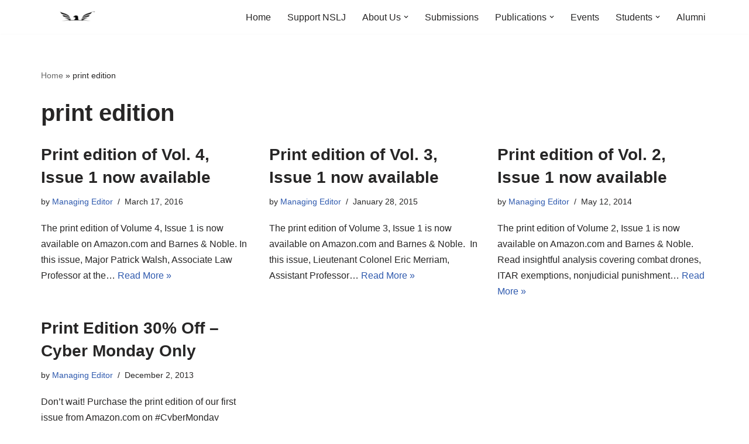

--- FILE ---
content_type: text/html; charset=UTF-8
request_url: https://www.nslj.org/tag/print-edition/
body_size: 12993
content:
<!DOCTYPE html>
<html lang="en-US">

<head>
	
	<meta charset="UTF-8">
	<meta name="viewport" content="width=device-width, initial-scale=1, minimum-scale=1">
	<link rel="profile" href="http://gmpg.org/xfn/11">
		<meta name='robots' content='index, follow, max-image-preview:large, max-snippet:-1, max-video-preview:-1' />

	<!-- This site is optimized with the Yoast SEO plugin v26.8 - https://yoast.com/product/yoast-seo-wordpress/ -->
	<title>print edition Archives - National Security Law Journal</title>
	<link rel="canonical" href="https://www.nslj.org/tag/print-edition/" />
	<link rel="next" href="https://www.nslj.org/tag/print-edition/page/2/" />
	<meta property="og:locale" content="en_US" />
	<meta property="og:type" content="article" />
	<meta property="og:title" content="print edition Archives - National Security Law Journal" />
	<meta property="og:url" content="https://www.nslj.org/tag/print-edition/" />
	<meta property="og:site_name" content="National Security Law Journal" />
	<meta name="twitter:card" content="summary_large_image" />
	<script data-jetpack-boost="ignore" type="application/ld+json" class="yoast-schema-graph">{"@context":"https://schema.org","@graph":[{"@type":"CollectionPage","@id":"https://www.nslj.org/tag/print-edition/","url":"https://www.nslj.org/tag/print-edition/","name":"print edition Archives - National Security Law Journal","isPartOf":{"@id":"https://www.nslj.org/#website"},"breadcrumb":{"@id":"https://www.nslj.org/tag/print-edition/#breadcrumb"},"inLanguage":"en-US"},{"@type":"BreadcrumbList","@id":"https://www.nslj.org/tag/print-edition/#breadcrumb","itemListElement":[{"@type":"ListItem","position":1,"name":"Home","item":"https://www.nslj.org/"},{"@type":"ListItem","position":2,"name":"print edition"}]},{"@type":"WebSite","@id":"https://www.nslj.org/#website","url":"https://www.nslj.org/","name":"National Security Law Journal","description":"Insightful scholarship advancing the field of national security law","publisher":{"@id":"https://www.nslj.org/#organization"},"potentialAction":[{"@type":"SearchAction","target":{"@type":"EntryPoint","urlTemplate":"https://www.nslj.org/?s={search_term_string}"},"query-input":{"@type":"PropertyValueSpecification","valueRequired":true,"valueName":"search_term_string"}}],"inLanguage":"en-US"},{"@type":"Organization","@id":"https://www.nslj.org/#organization","name":"National Security Law Journal","url":"https://www.nslj.org/","logo":{"@type":"ImageObject","inLanguage":"en-US","@id":"https://www.nslj.org/#/schema/logo/image/","url":"https://i0.wp.com/www.nslj.org/wp-content/uploads/cropped-cropped-NSLJ_Logo_Positive_with_TM-Quarter-sized.png?fit=498%2C92&ssl=1","contentUrl":"https://i0.wp.com/www.nslj.org/wp-content/uploads/cropped-cropped-NSLJ_Logo_Positive_with_TM-Quarter-sized.png?fit=498%2C92&ssl=1","width":498,"height":92,"caption":"National Security Law Journal "},"image":{"@id":"https://www.nslj.org/#/schema/logo/image/"}}]}</script>
	<!-- / Yoast SEO plugin. -->


<link rel='dns-prefetch' href='//www.nslj.org' />
<link rel='dns-prefetch' href='//stats.wp.com' />
<link rel='preconnect' href='//i0.wp.com' />
<link rel='preconnect' href='//c0.wp.com' />
<link rel="alternate" type="application/rss+xml" title="National Security Law Journal  &raquo; Feed" href="https://www.nslj.org/feed/" />
<link rel="alternate" type="application/rss+xml" title="National Security Law Journal  &raquo; Comments Feed" href="https://www.nslj.org/comments/feed/" />

<link rel="alternate" type="application/rss+xml" title="National Security Law Journal  &raquo; print edition Tag Feed" href="https://www.nslj.org/tag/print-edition/feed/" />
		<!-- This site uses the Google Analytics by MonsterInsights plugin v9.10.1 - Using Analytics tracking - https://www.monsterinsights.com/ -->
		<!-- Note: MonsterInsights is not currently configured on this site. The site owner needs to authenticate with Google Analytics in the MonsterInsights settings panel. -->
					<!-- No tracking code set -->
				<!-- / Google Analytics by MonsterInsights -->
		<link rel='stylesheet' id='all-css-2b1039ea87e9c7fbaf79a8722a6b43d0' href='https://www.nslj.org/wp-content/boost-cache/static/02938dbb0f.min.css' type='text/css' media='all' />
<style id='neve-style-inline-css'>
.nv-meta-list li.meta:not(:last-child):after { content:"/" }.nv-meta-list .no-mobile{
			display:none;
		}.nv-meta-list li.last::after{
			content: ""!important;
		}@media (min-width: 769px) {
			.nv-meta-list .no-mobile {
				display: inline-block;
			}
			.nv-meta-list li.last:not(:last-child)::after {
		 		content: "/" !important;
			}
		}
 :root{ --container: 748px;--postwidth:100%; --primarybtnbg: var(--nv-primary-accent); --primarybtnhoverbg: var(--nv-primary-accent); --primarybtncolor: #fff; --secondarybtncolor: var(--nv-primary-accent); --primarybtnhovercolor: #fff; --secondarybtnhovercolor: var(--nv-primary-accent);--primarybtnborderradius:3px;--secondarybtnborderradius:3px;--secondarybtnborderwidth:3px;--btnpadding:13px 15px;--primarybtnpadding:13px 15px;--secondarybtnpadding:calc(13px - 3px) calc(15px - 3px); --bodyfontfamily: Arial,Helvetica,sans-serif; --bodyfontsize: 15px; --bodylineheight: 1.6; --bodyletterspacing: 0px; --bodyfontweight: 400; --h1fontsize: 36px; --h1fontweight: 700; --h1lineheight: 1.2; --h1letterspacing: 0px; --h1texttransform: none; --h2fontsize: 28px; --h2fontweight: 700; --h2lineheight: 1.3; --h2letterspacing: 0px; --h2texttransform: none; --h3fontsize: 24px; --h3fontweight: 700; --h3lineheight: 1.4; --h3letterspacing: 0px; --h3texttransform: none; --h4fontsize: 20px; --h4fontweight: 700; --h4lineheight: 1.6; --h4letterspacing: 0px; --h4texttransform: none; --h5fontsize: 16px; --h5fontweight: 700; --h5lineheight: 1.6; --h5letterspacing: 0px; --h5texttransform: none; --h6fontsize: 14px; --h6fontweight: 700; --h6lineheight: 1.6; --h6letterspacing: 0px; --h6texttransform: none;--formfieldborderwidth:2px;--formfieldborderradius:3px; --formfieldbgcolor: var(--nv-site-bg); --formfieldbordercolor: #dddddd; --formfieldcolor: var(--nv-text-color);--formfieldpadding:10px 12px; } .has-neve-button-color-color{ color: var(--nv-primary-accent)!important; } .has-neve-button-color-background-color{ background-color: var(--nv-primary-accent)!important; } .single-post-container .alignfull > [class*="__inner-container"], .single-post-container .alignwide > [class*="__inner-container"]{ max-width:718px } .nv-meta-list{ --avatarsize: 20px; } .single .nv-meta-list{ --avatarsize: 20px; } .nv-is-boxed.nv-comments-wrap{ --padding:20px; } .nv-is-boxed.comment-respond{ --padding:20px; } .single:not(.single-product), .page{ --c-vspace:0 0 0 0;; } .global-styled{ --bgcolor: var(--nv-site-bg); } .header-top{ --rowbcolor: var(--nv-light-bg); --color: var(--nv-text-color); --bgcolor: var(--nv-site-bg); } .header-main{ --rowbcolor: var(--nv-light-bg); --color: var(--nv-text-color); --bgcolor: var(--nv-site-bg); } .header-bottom{ --rowbcolor: var(--nv-light-bg); --color: var(--nv-text-color); --bgcolor: var(--nv-site-bg); } .header-menu-sidebar-bg{ --justify: flex-start; --textalign: left;--flexg: 1;--wrapdropdownwidth: auto; --color: var(--nv-text-color); --bgcolor: var(--nv-site-bg); } .header-menu-sidebar{ width: 360px; } .builder-item--logo{ --maxwidth: 120px; --fs: 24px;--padding:10px 0;--margin:0; --textalign: left;--justify: flex-start; } .builder-item--nav-icon,.header-menu-sidebar .close-sidebar-panel .navbar-toggle{ --borderradius:0; } .builder-item--nav-icon{ --label-margin:0 5px 0 0;;--padding:10px 15px;--margin:0; } .builder-item--primary-menu{ --hovercolor: var(--nv-secondary-accent); --hovertextcolor: var(--nv-text-color); --activecolor: var(--nv-primary-accent); --spacing: 20px; --height: 25px;--padding:0;--margin:0; --fontsize: 1em; --lineheight: 1.6; --letterspacing: 0px; --fontweight: 500; --texttransform: none; --iconsize: 1em; } .hfg-is-group.has-primary-menu .inherit-ff{ --inheritedfw: 500; } .footer-top-inner .row{ grid-template-columns:1fr 1fr 1fr; --valign: flex-start; } .footer-top{ --rowbcolor: var(--nv-light-bg); --color: var(--nv-text-color); --bgcolor: var(--nv-site-bg); } .footer-main-inner .row{ grid-template-columns:1fr 1fr 1fr; --valign: flex-start; } .footer-main{ --rowbcolor: var(--nv-light-bg); --color: var(--nv-text-color); --bgcolor: var(--nv-site-bg); } .footer-bottom-inner .row{ grid-template-columns:1fr 1fr 1fr; --valign: flex-start; } .footer-bottom{ --rowbcolor: var(--nv-light-bg); --color: var(--nv-text-dark-bg); --bgcolor: var(--nv-dark-bg); } @media(min-width: 576px){ :root{ --container: 992px;--postwidth:50%;--btnpadding:13px 15px;--primarybtnpadding:13px 15px;--secondarybtnpadding:calc(13px - 3px) calc(15px - 3px); --bodyfontsize: 16px; --bodylineheight: 1.6; --bodyletterspacing: 0px; --h1fontsize: 38px; --h1lineheight: 1.2; --h1letterspacing: 0px; --h2fontsize: 30px; --h2lineheight: 1.2; --h2letterspacing: 0px; --h3fontsize: 26px; --h3lineheight: 1.4; --h3letterspacing: 0px; --h4fontsize: 22px; --h4lineheight: 1.5; --h4letterspacing: 0px; --h5fontsize: 18px; --h5lineheight: 1.6; --h5letterspacing: 0px; --h6fontsize: 14px; --h6lineheight: 1.6; --h6letterspacing: 0px; } .single-post-container .alignfull > [class*="__inner-container"], .single-post-container .alignwide > [class*="__inner-container"]{ max-width:962px } .nv-meta-list{ --avatarsize: 20px; } .single .nv-meta-list{ --avatarsize: 20px; } .nv-is-boxed.nv-comments-wrap{ --padding:30px; } .nv-is-boxed.comment-respond{ --padding:30px; } .single:not(.single-product), .page{ --c-vspace:0 0 0 0;; } .header-menu-sidebar-bg{ --justify: flex-start; --textalign: left;--flexg: 1;--wrapdropdownwidth: auto; } .header-menu-sidebar{ width: 360px; } .builder-item--logo{ --maxwidth: 120px; --fs: 24px;--padding:10px 0;--margin:0; --textalign: left;--justify: flex-start; } .builder-item--nav-icon{ --label-margin:0 5px 0 0;;--padding:10px 15px;--margin:0; } .builder-item--primary-menu{ --spacing: 20px; --height: 25px;--padding:0;--margin:0; --fontsize: 1em; --lineheight: 1.6; --letterspacing: 0px; --iconsize: 1em; } }@media(min-width: 960px){ :root{ --container: 1170px;--postwidth:33.333333333333%;--btnpadding:13px 15px;--primarybtnpadding:13px 15px;--secondarybtnpadding:calc(13px - 3px) calc(15px - 3px); --bodyfontsize: 16px; --bodylineheight: 1.7; --bodyletterspacing: 0px; --h1fontsize: 40px; --h1lineheight: 1.1; --h1letterspacing: 0px; --h2fontsize: 32px; --h2lineheight: 1.2; --h2letterspacing: 0px; --h3fontsize: 28px; --h3lineheight: 1.4; --h3letterspacing: 0px; --h4fontsize: 24px; --h4lineheight: 1.5; --h4letterspacing: 0px; --h5fontsize: 20px; --h5lineheight: 1.6; --h5letterspacing: 0px; --h6fontsize: 16px; --h6lineheight: 1.6; --h6letterspacing: 0px; } body:not(.single):not(.archive):not(.blog):not(.search):not(.error404) .neve-main > .container .col, body.post-type-archive-course .neve-main > .container .col, body.post-type-archive-llms_membership .neve-main > .container .col{ max-width: 100%; } body:not(.single):not(.archive):not(.blog):not(.search):not(.error404) .nv-sidebar-wrap, body.post-type-archive-course .nv-sidebar-wrap, body.post-type-archive-llms_membership .nv-sidebar-wrap{ max-width: 0%; } .neve-main > .archive-container .nv-index-posts.col{ max-width: 100%; } .neve-main > .archive-container .nv-sidebar-wrap{ max-width: 0%; } .neve-main > .single-post-container .nv-single-post-wrap.col{ max-width: 70%; } .single-post-container .alignfull > [class*="__inner-container"], .single-post-container .alignwide > [class*="__inner-container"]{ max-width:789px } .container-fluid.single-post-container .alignfull > [class*="__inner-container"], .container-fluid.single-post-container .alignwide > [class*="__inner-container"]{ max-width:calc(70% + 15px) } .neve-main > .single-post-container .nv-sidebar-wrap{ max-width: 30%; } .nv-meta-list{ --avatarsize: 20px; } .single .nv-meta-list{ --avatarsize: 20px; } .nv-is-boxed.nv-comments-wrap{ --padding:40px; } .nv-is-boxed.comment-respond{ --padding:40px; } .single:not(.single-product), .page{ --c-vspace:0 0 0 0;; } .header-menu-sidebar-bg{ --justify: flex-start; --textalign: left;--flexg: 1;--wrapdropdownwidth: auto; } .header-menu-sidebar{ width: 360px; } .builder-item--logo{ --maxwidth: 120px; --fs: 24px;--padding:10px 0;--margin:0; --textalign: left;--justify: flex-start; } .builder-item--nav-icon{ --label-margin:0 5px 0 0;;--padding:10px 15px;--margin:0; } .builder-item--primary-menu{ --spacing: 20px; --height: 25px;--padding:0;--margin:0; --fontsize: 1em; --lineheight: 1.6; --letterspacing: 0px; --iconsize: 1em; } }.nv-content-wrap .elementor a:not(.button):not(.wp-block-file__button){ text-decoration: none; }:root{--nv-primary-accent:#2f5aae;--nv-secondary-accent:#2f5aae;--nv-site-bg:#ffffff;--nv-light-bg:#f4f5f7;--nv-dark-bg:#121212;--nv-text-color:#272626;--nv-text-dark-bg:#ffffff;--nv-c-1:#9463ae;--nv-c-2:#be574b;--nv-fallback-ff:Arial, Helvetica, sans-serif;}
:root{--e-global-color-nvprimaryaccent:#2f5aae;--e-global-color-nvsecondaryaccent:#2f5aae;--e-global-color-nvsitebg:#ffffff;--e-global-color-nvlightbg:#f4f5f7;--e-global-color-nvdarkbg:#121212;--e-global-color-nvtextcolor:#272626;--e-global-color-nvtextdarkbg:#ffffff;--e-global-color-nvc1:#9463ae;--e-global-color-nvc2:#be574b;}
/*# sourceURL=neve-style-inline-css */
</style>
<style id='wp-img-auto-sizes-contain-inline-css'>
img:is([sizes=auto i],[sizes^="auto," i]){contain-intrinsic-size:3000px 1500px}
/*# sourceURL=wp-img-auto-sizes-contain-inline-css */
</style>
<style id='wp-emoji-styles-inline-css'>

	img.wp-smiley, img.emoji {
		display: inline !important;
		border: none !important;
		box-shadow: none !important;
		height: 1em !important;
		width: 1em !important;
		margin: 0 0.07em !important;
		vertical-align: -0.1em !important;
		background: none !important;
		padding: 0 !important;
	}
/*# sourceURL=wp-emoji-styles-inline-css */
</style>
<style id='classic-theme-styles-inline-css'>
/*! This file is auto-generated */
.wp-block-button__link{color:#fff;background-color:#32373c;border-radius:9999px;box-shadow:none;text-decoration:none;padding:calc(.667em + 2px) calc(1.333em + 2px);font-size:1.125em}.wp-block-file__button{background:#32373c;color:#fff;text-decoration:none}
/*# sourceURL=/wp-includes/css/classic-themes.min.css */
</style>
<style id='pdfemb-pdf-embedder-viewer-style-inline-css'>
.wp-block-pdfemb-pdf-embedder-viewer{max-width:none}

/*# sourceURL=https://www.nslj.org/wp-content/plugins/pdf-embedder/block/build/style-index.css */
</style>
<style id='jetpack-sharing-buttons-style-inline-css'>
.jetpack-sharing-buttons__services-list{display:flex;flex-direction:row;flex-wrap:wrap;gap:0;list-style-type:none;margin:5px;padding:0}.jetpack-sharing-buttons__services-list.has-small-icon-size{font-size:12px}.jetpack-sharing-buttons__services-list.has-normal-icon-size{font-size:16px}.jetpack-sharing-buttons__services-list.has-large-icon-size{font-size:24px}.jetpack-sharing-buttons__services-list.has-huge-icon-size{font-size:36px}@media print{.jetpack-sharing-buttons__services-list{display:none!important}}.editor-styles-wrapper .wp-block-jetpack-sharing-buttons{gap:0;padding-inline-start:0}ul.jetpack-sharing-buttons__services-list.has-background{padding:1.25em 2.375em}
/*# sourceURL=https://www.nslj.org/wp-content/plugins/jetpack/_inc/blocks/sharing-buttons/view.css */
</style>
<style id='global-styles-inline-css'>
:root{--wp--preset--aspect-ratio--square: 1;--wp--preset--aspect-ratio--4-3: 4/3;--wp--preset--aspect-ratio--3-4: 3/4;--wp--preset--aspect-ratio--3-2: 3/2;--wp--preset--aspect-ratio--2-3: 2/3;--wp--preset--aspect-ratio--16-9: 16/9;--wp--preset--aspect-ratio--9-16: 9/16;--wp--preset--color--black: #000000;--wp--preset--color--cyan-bluish-gray: #abb8c3;--wp--preset--color--white: #ffffff;--wp--preset--color--pale-pink: #f78da7;--wp--preset--color--vivid-red: #cf2e2e;--wp--preset--color--luminous-vivid-orange: #ff6900;--wp--preset--color--luminous-vivid-amber: #fcb900;--wp--preset--color--light-green-cyan: #7bdcb5;--wp--preset--color--vivid-green-cyan: #00d084;--wp--preset--color--pale-cyan-blue: #8ed1fc;--wp--preset--color--vivid-cyan-blue: #0693e3;--wp--preset--color--vivid-purple: #9b51e0;--wp--preset--color--neve-link-color: var(--nv-primary-accent);--wp--preset--color--neve-link-hover-color: var(--nv-secondary-accent);--wp--preset--color--nv-site-bg: var(--nv-site-bg);--wp--preset--color--nv-light-bg: var(--nv-light-bg);--wp--preset--color--nv-dark-bg: var(--nv-dark-bg);--wp--preset--color--neve-text-color: var(--nv-text-color);--wp--preset--color--nv-text-dark-bg: var(--nv-text-dark-bg);--wp--preset--color--nv-c-1: var(--nv-c-1);--wp--preset--color--nv-c-2: var(--nv-c-2);--wp--preset--gradient--vivid-cyan-blue-to-vivid-purple: linear-gradient(135deg,rgb(6,147,227) 0%,rgb(155,81,224) 100%);--wp--preset--gradient--light-green-cyan-to-vivid-green-cyan: linear-gradient(135deg,rgb(122,220,180) 0%,rgb(0,208,130) 100%);--wp--preset--gradient--luminous-vivid-amber-to-luminous-vivid-orange: linear-gradient(135deg,rgb(252,185,0) 0%,rgb(255,105,0) 100%);--wp--preset--gradient--luminous-vivid-orange-to-vivid-red: linear-gradient(135deg,rgb(255,105,0) 0%,rgb(207,46,46) 100%);--wp--preset--gradient--very-light-gray-to-cyan-bluish-gray: linear-gradient(135deg,rgb(238,238,238) 0%,rgb(169,184,195) 100%);--wp--preset--gradient--cool-to-warm-spectrum: linear-gradient(135deg,rgb(74,234,220) 0%,rgb(151,120,209) 20%,rgb(207,42,186) 40%,rgb(238,44,130) 60%,rgb(251,105,98) 80%,rgb(254,248,76) 100%);--wp--preset--gradient--blush-light-purple: linear-gradient(135deg,rgb(255,206,236) 0%,rgb(152,150,240) 100%);--wp--preset--gradient--blush-bordeaux: linear-gradient(135deg,rgb(254,205,165) 0%,rgb(254,45,45) 50%,rgb(107,0,62) 100%);--wp--preset--gradient--luminous-dusk: linear-gradient(135deg,rgb(255,203,112) 0%,rgb(199,81,192) 50%,rgb(65,88,208) 100%);--wp--preset--gradient--pale-ocean: linear-gradient(135deg,rgb(255,245,203) 0%,rgb(182,227,212) 50%,rgb(51,167,181) 100%);--wp--preset--gradient--electric-grass: linear-gradient(135deg,rgb(202,248,128) 0%,rgb(113,206,126) 100%);--wp--preset--gradient--midnight: linear-gradient(135deg,rgb(2,3,129) 0%,rgb(40,116,252) 100%);--wp--preset--font-size--small: 13px;--wp--preset--font-size--medium: 20px;--wp--preset--font-size--large: 36px;--wp--preset--font-size--x-large: 42px;--wp--preset--spacing--20: 0.44rem;--wp--preset--spacing--30: 0.67rem;--wp--preset--spacing--40: 1rem;--wp--preset--spacing--50: 1.5rem;--wp--preset--spacing--60: 2.25rem;--wp--preset--spacing--70: 3.38rem;--wp--preset--spacing--80: 5.06rem;--wp--preset--shadow--natural: 6px 6px 9px rgba(0, 0, 0, 0.2);--wp--preset--shadow--deep: 12px 12px 50px rgba(0, 0, 0, 0.4);--wp--preset--shadow--sharp: 6px 6px 0px rgba(0, 0, 0, 0.2);--wp--preset--shadow--outlined: 6px 6px 0px -3px rgb(255, 255, 255), 6px 6px rgb(0, 0, 0);--wp--preset--shadow--crisp: 6px 6px 0px rgb(0, 0, 0);}:where(.is-layout-flex){gap: 0.5em;}:where(.is-layout-grid){gap: 0.5em;}body .is-layout-flex{display: flex;}.is-layout-flex{flex-wrap: wrap;align-items: center;}.is-layout-flex > :is(*, div){margin: 0;}body .is-layout-grid{display: grid;}.is-layout-grid > :is(*, div){margin: 0;}:where(.wp-block-columns.is-layout-flex){gap: 2em;}:where(.wp-block-columns.is-layout-grid){gap: 2em;}:where(.wp-block-post-template.is-layout-flex){gap: 1.25em;}:where(.wp-block-post-template.is-layout-grid){gap: 1.25em;}.has-black-color{color: var(--wp--preset--color--black) !important;}.has-cyan-bluish-gray-color{color: var(--wp--preset--color--cyan-bluish-gray) !important;}.has-white-color{color: var(--wp--preset--color--white) !important;}.has-pale-pink-color{color: var(--wp--preset--color--pale-pink) !important;}.has-vivid-red-color{color: var(--wp--preset--color--vivid-red) !important;}.has-luminous-vivid-orange-color{color: var(--wp--preset--color--luminous-vivid-orange) !important;}.has-luminous-vivid-amber-color{color: var(--wp--preset--color--luminous-vivid-amber) !important;}.has-light-green-cyan-color{color: var(--wp--preset--color--light-green-cyan) !important;}.has-vivid-green-cyan-color{color: var(--wp--preset--color--vivid-green-cyan) !important;}.has-pale-cyan-blue-color{color: var(--wp--preset--color--pale-cyan-blue) !important;}.has-vivid-cyan-blue-color{color: var(--wp--preset--color--vivid-cyan-blue) !important;}.has-vivid-purple-color{color: var(--wp--preset--color--vivid-purple) !important;}.has-neve-link-color-color{color: var(--wp--preset--color--neve-link-color) !important;}.has-neve-link-hover-color-color{color: var(--wp--preset--color--neve-link-hover-color) !important;}.has-nv-site-bg-color{color: var(--wp--preset--color--nv-site-bg) !important;}.has-nv-light-bg-color{color: var(--wp--preset--color--nv-light-bg) !important;}.has-nv-dark-bg-color{color: var(--wp--preset--color--nv-dark-bg) !important;}.has-neve-text-color-color{color: var(--wp--preset--color--neve-text-color) !important;}.has-nv-text-dark-bg-color{color: var(--wp--preset--color--nv-text-dark-bg) !important;}.has-nv-c-1-color{color: var(--wp--preset--color--nv-c-1) !important;}.has-nv-c-2-color{color: var(--wp--preset--color--nv-c-2) !important;}.has-black-background-color{background-color: var(--wp--preset--color--black) !important;}.has-cyan-bluish-gray-background-color{background-color: var(--wp--preset--color--cyan-bluish-gray) !important;}.has-white-background-color{background-color: var(--wp--preset--color--white) !important;}.has-pale-pink-background-color{background-color: var(--wp--preset--color--pale-pink) !important;}.has-vivid-red-background-color{background-color: var(--wp--preset--color--vivid-red) !important;}.has-luminous-vivid-orange-background-color{background-color: var(--wp--preset--color--luminous-vivid-orange) !important;}.has-luminous-vivid-amber-background-color{background-color: var(--wp--preset--color--luminous-vivid-amber) !important;}.has-light-green-cyan-background-color{background-color: var(--wp--preset--color--light-green-cyan) !important;}.has-vivid-green-cyan-background-color{background-color: var(--wp--preset--color--vivid-green-cyan) !important;}.has-pale-cyan-blue-background-color{background-color: var(--wp--preset--color--pale-cyan-blue) !important;}.has-vivid-cyan-blue-background-color{background-color: var(--wp--preset--color--vivid-cyan-blue) !important;}.has-vivid-purple-background-color{background-color: var(--wp--preset--color--vivid-purple) !important;}.has-neve-link-color-background-color{background-color: var(--wp--preset--color--neve-link-color) !important;}.has-neve-link-hover-color-background-color{background-color: var(--wp--preset--color--neve-link-hover-color) !important;}.has-nv-site-bg-background-color{background-color: var(--wp--preset--color--nv-site-bg) !important;}.has-nv-light-bg-background-color{background-color: var(--wp--preset--color--nv-light-bg) !important;}.has-nv-dark-bg-background-color{background-color: var(--wp--preset--color--nv-dark-bg) !important;}.has-neve-text-color-background-color{background-color: var(--wp--preset--color--neve-text-color) !important;}.has-nv-text-dark-bg-background-color{background-color: var(--wp--preset--color--nv-text-dark-bg) !important;}.has-nv-c-1-background-color{background-color: var(--wp--preset--color--nv-c-1) !important;}.has-nv-c-2-background-color{background-color: var(--wp--preset--color--nv-c-2) !important;}.has-black-border-color{border-color: var(--wp--preset--color--black) !important;}.has-cyan-bluish-gray-border-color{border-color: var(--wp--preset--color--cyan-bluish-gray) !important;}.has-white-border-color{border-color: var(--wp--preset--color--white) !important;}.has-pale-pink-border-color{border-color: var(--wp--preset--color--pale-pink) !important;}.has-vivid-red-border-color{border-color: var(--wp--preset--color--vivid-red) !important;}.has-luminous-vivid-orange-border-color{border-color: var(--wp--preset--color--luminous-vivid-orange) !important;}.has-luminous-vivid-amber-border-color{border-color: var(--wp--preset--color--luminous-vivid-amber) !important;}.has-light-green-cyan-border-color{border-color: var(--wp--preset--color--light-green-cyan) !important;}.has-vivid-green-cyan-border-color{border-color: var(--wp--preset--color--vivid-green-cyan) !important;}.has-pale-cyan-blue-border-color{border-color: var(--wp--preset--color--pale-cyan-blue) !important;}.has-vivid-cyan-blue-border-color{border-color: var(--wp--preset--color--vivid-cyan-blue) !important;}.has-vivid-purple-border-color{border-color: var(--wp--preset--color--vivid-purple) !important;}.has-neve-link-color-border-color{border-color: var(--wp--preset--color--neve-link-color) !important;}.has-neve-link-hover-color-border-color{border-color: var(--wp--preset--color--neve-link-hover-color) !important;}.has-nv-site-bg-border-color{border-color: var(--wp--preset--color--nv-site-bg) !important;}.has-nv-light-bg-border-color{border-color: var(--wp--preset--color--nv-light-bg) !important;}.has-nv-dark-bg-border-color{border-color: var(--wp--preset--color--nv-dark-bg) !important;}.has-neve-text-color-border-color{border-color: var(--wp--preset--color--neve-text-color) !important;}.has-nv-text-dark-bg-border-color{border-color: var(--wp--preset--color--nv-text-dark-bg) !important;}.has-nv-c-1-border-color{border-color: var(--wp--preset--color--nv-c-1) !important;}.has-nv-c-2-border-color{border-color: var(--wp--preset--color--nv-c-2) !important;}.has-vivid-cyan-blue-to-vivid-purple-gradient-background{background: var(--wp--preset--gradient--vivid-cyan-blue-to-vivid-purple) !important;}.has-light-green-cyan-to-vivid-green-cyan-gradient-background{background: var(--wp--preset--gradient--light-green-cyan-to-vivid-green-cyan) !important;}.has-luminous-vivid-amber-to-luminous-vivid-orange-gradient-background{background: var(--wp--preset--gradient--luminous-vivid-amber-to-luminous-vivid-orange) !important;}.has-luminous-vivid-orange-to-vivid-red-gradient-background{background: var(--wp--preset--gradient--luminous-vivid-orange-to-vivid-red) !important;}.has-very-light-gray-to-cyan-bluish-gray-gradient-background{background: var(--wp--preset--gradient--very-light-gray-to-cyan-bluish-gray) !important;}.has-cool-to-warm-spectrum-gradient-background{background: var(--wp--preset--gradient--cool-to-warm-spectrum) !important;}.has-blush-light-purple-gradient-background{background: var(--wp--preset--gradient--blush-light-purple) !important;}.has-blush-bordeaux-gradient-background{background: var(--wp--preset--gradient--blush-bordeaux) !important;}.has-luminous-dusk-gradient-background{background: var(--wp--preset--gradient--luminous-dusk) !important;}.has-pale-ocean-gradient-background{background: var(--wp--preset--gradient--pale-ocean) !important;}.has-electric-grass-gradient-background{background: var(--wp--preset--gradient--electric-grass) !important;}.has-midnight-gradient-background{background: var(--wp--preset--gradient--midnight) !important;}.has-small-font-size{font-size: var(--wp--preset--font-size--small) !important;}.has-medium-font-size{font-size: var(--wp--preset--font-size--medium) !important;}.has-large-font-size{font-size: var(--wp--preset--font-size--large) !important;}.has-x-large-font-size{font-size: var(--wp--preset--font-size--x-large) !important;}
:where(.wp-block-post-template.is-layout-flex){gap: 1.25em;}:where(.wp-block-post-template.is-layout-grid){gap: 1.25em;}
:where(.wp-block-term-template.is-layout-flex){gap: 1.25em;}:where(.wp-block-term-template.is-layout-grid){gap: 1.25em;}
:where(.wp-block-columns.is-layout-flex){gap: 2em;}:where(.wp-block-columns.is-layout-grid){gap: 2em;}
:root :where(.wp-block-pullquote){font-size: 1.5em;line-height: 1.6;}
/*# sourceURL=global-styles-inline-css */
</style>


<link rel="EditURI" type="application/rsd+xml" title="RSD" href="https://www.nslj.org/xmlrpc.php?rsd" />

		
			<style>img#wpstats{display:none}</style>
		            <style id="wpp-loading-animation-styles">@-webkit-keyframes bgslide{from{background-position-x:0}to{background-position-x:-200%}}@keyframes bgslide{from{background-position-x:0}to{background-position-x:-200%}}.wpp-widget-block-placeholder,.wpp-shortcode-placeholder{margin:0 auto;width:60px;height:3px;background:#dd3737;background:linear-gradient(90deg,#dd3737 0%,#571313 10%,#dd3737 100%);background-size:200% auto;border-radius:3px;-webkit-animation:bgslide 1s infinite linear;animation:bgslide 1s infinite linear}</style>
            <meta name="generator" content="Elementor 3.34.2; features: additional_custom_breakpoints; settings: css_print_method-external, google_font-enabled, font_display-swap">
			<style>
				.e-con.e-parent:nth-of-type(n+4):not(.e-lazyloaded):not(.e-no-lazyload),
				.e-con.e-parent:nth-of-type(n+4):not(.e-lazyloaded):not(.e-no-lazyload) * {
					background-image: none !important;
				}
				@media screen and (max-height: 1024px) {
					.e-con.e-parent:nth-of-type(n+3):not(.e-lazyloaded):not(.e-no-lazyload),
					.e-con.e-parent:nth-of-type(n+3):not(.e-lazyloaded):not(.e-no-lazyload) * {
						background-image: none !important;
					}
				}
				@media screen and (max-height: 640px) {
					.e-con.e-parent:nth-of-type(n+2):not(.e-lazyloaded):not(.e-no-lazyload),
					.e-con.e-parent:nth-of-type(n+2):not(.e-lazyloaded):not(.e-no-lazyload) * {
						background-image: none !important;
					}
				}
			</style>
			<link rel="icon" href="https://i0.wp.com/www.nslj.org/wp-content/uploads/NSLJ-Favicon-1.png?fit=32%2C32&#038;ssl=1" sizes="32x32" />
<link rel="icon" href="https://i0.wp.com/www.nslj.org/wp-content/uploads/NSLJ-Favicon-1.png?fit=192%2C192&#038;ssl=1" sizes="192x192" />
<link rel="apple-touch-icon" href="https://i0.wp.com/www.nslj.org/wp-content/uploads/NSLJ-Favicon-1.png?fit=180%2C180&#038;ssl=1" />
<meta name="msapplication-TileImage" content="https://i0.wp.com/www.nslj.org/wp-content/uploads/NSLJ-Favicon-1.png?fit=270%2C270&#038;ssl=1" />

	</head>

<body  class="archive tag tag-print-edition tag-52 wp-custom-logo wp-theme-neve  nv-blog-grid nv-sidebar-full-width menu_sidebar_slide_left elementor-default elementor-kit-4519" id="neve_body"  >
<div class="wrapper">
	
	<header class="header"  >
		<a class="neve-skip-link show-on-focus" href="#content" >
			Skip to content		</a>
		<div id="header-grid"  class="hfg_header site-header">
	
<nav class="header--row header-main hide-on-mobile hide-on-tablet layout-full-contained nv-navbar header--row"
	data-row-id="main" data-show-on="desktop">

	<div
		class="header--row-inner header-main-inner">
		<div class="container">
			<div
				class="row row--wrapper"
				data-section="hfg_header_layout_main" >
				<div class="hfg-slot left"><div class="builder-item desktop-left"><div class="item--inner builder-item--logo"
		data-section="title_tagline"
		data-item-id="logo">
	
<div class="site-logo">
	<a class="brand" href="https://www.nslj.org/" title="← National Security Law Journal "
			aria-label="National Security Law Journal  Insightful scholarship advancing the field of national security law" rel="home"><img width="498" height="92" src="https://i0.wp.com/www.nslj.org/wp-content/uploads/cropped-cropped-NSLJ_Logo_Positive_with_TM-Quarter-sized.png?fit=498%2C92&amp;ssl=1" class="neve-site-logo skip-lazy" alt="" data-variant="logo" decoding="async" srcset="https://i0.wp.com/www.nslj.org/wp-content/uploads/cropped-cropped-NSLJ_Logo_Positive_with_TM-Quarter-sized.png?w=498&amp;ssl=1 498w, https://i0.wp.com/www.nslj.org/wp-content/uploads/cropped-cropped-NSLJ_Logo_Positive_with_TM-Quarter-sized.png?resize=250%2C46&amp;ssl=1 250w" sizes="(max-width: 498px) 100vw, 498px" /></a></div>
	</div>

</div></div><div class="hfg-slot right"><div class="builder-item has-nav"><div class="item--inner builder-item--primary-menu has_menu"
		data-section="header_menu_primary"
		data-item-id="primary-menu">
	<div class="nv-nav-wrap">
	<div role="navigation" class="nav-menu-primary"
			aria-label="Primary Menu">

		<ul id="nv-primary-navigation-main" class="primary-menu-ul nav-ul menu-desktop"><li id="menu-item-66" class="menu-item menu-item-type-custom menu-item-object-custom menu-item-home menu-item-66"><div class="wrap"><a href="https://www.nslj.org/">Home</a></div></li>
<li id="menu-item-6542" class="menu-item menu-item-type-custom menu-item-object-custom menu-item-6542"><div class="wrap"><a href="https://secure.anedot.com/national-security-law-journal/nslj-donate">Support NSLJ</a></div></li>
<li id="menu-item-65" class="menu-item menu-item-type-post_type menu-item-object-page menu-item-has-children menu-item-65"><div class="wrap"><a href="https://www.nslj.org/about-us/"><span class="menu-item-title-wrap dd-title">About Us</span></a><div role="button" aria-pressed="false" aria-label="Open Submenu" tabindex="0" class="caret-wrap caret 3" style="margin-left:5px;"><span class="caret"><svg fill="currentColor" aria-label="Dropdown" xmlns="http://www.w3.org/2000/svg" viewBox="0 0 448 512"><path d="M207.029 381.476L12.686 187.132c-9.373-9.373-9.373-24.569 0-33.941l22.667-22.667c9.357-9.357 24.522-9.375 33.901-.04L224 284.505l154.745-154.021c9.379-9.335 24.544-9.317 33.901.04l22.667 22.667c9.373 9.373 9.373 24.569 0 33.941L240.971 381.476c-9.373 9.372-24.569 9.372-33.942 0z"/></svg></span></div></div>
<ul class="sub-menu">
	<li id="menu-item-6496" class="menu-item menu-item-type-post_type menu-item-object-page menu-item-6496"><div class="wrap"><a href="https://www.nslj.org/2025-2026-editorial-board/">Editorial Board</a></div></li>
	<li id="menu-item-4077" class="menu-item menu-item-type-post_type menu-item-object-page menu-item-4077"><div class="wrap"><a href="https://www.nslj.org/members-2025-2026/">Members</a></div></li>
	<li id="menu-item-5220" class="menu-item menu-item-type-post_type menu-item-object-page menu-item-5220"><div class="wrap"><a href="https://www.nslj.org/candidate-members-2025-2026/">Candidate Members</a></div></li>
</ul>
</li>
<li id="menu-item-63" class="menu-item menu-item-type-post_type menu-item-object-page menu-item-63"><div class="wrap"><a href="https://www.nslj.org/submissions/">Submissions</a></div></li>
<li id="menu-item-301" class="menu-item menu-item-type-post_type menu-item-object-page menu-item-has-children menu-item-301"><div class="wrap"><a href="https://www.nslj.org/issues/"><span class="menu-item-title-wrap dd-title">Publications</span></a><div role="button" aria-pressed="false" aria-label="Open Submenu" tabindex="0" class="caret-wrap caret 8" style="margin-left:5px;"><span class="caret"><svg fill="currentColor" aria-label="Dropdown" xmlns="http://www.w3.org/2000/svg" viewBox="0 0 448 512"><path d="M207.029 381.476L12.686 187.132c-9.373-9.373-9.373-24.569 0-33.941l22.667-22.667c9.357-9.357 24.522-9.375 33.901-.04L224 284.505l154.745-154.021c9.379-9.335 24.544-9.317 33.901.04l22.667 22.667c9.373 9.373 9.373 24.569 0 33.941L240.971 381.476c-9.373 9.372-24.569 9.372-33.942 0z"/></svg></span></div></div>
<ul class="sub-menu">
	<li id="menu-item-6486" class="menu-item menu-item-type-post_type menu-item-object-page menu-item-6486"><div class="wrap"><a href="https://www.nslj.org/volume-12-iss-2/">Vol. 12, Iss. 2</a></div></li>
	<li id="menu-item-6328" class="menu-item menu-item-type-post_type menu-item-object-page menu-item-6328"><div class="wrap"><a href="https://www.nslj.org/volume-12-iss-1/">Vol. 12, Iss. 1</a></div></li>
	<li id="menu-item-5943" class="menu-item menu-item-type-post_type menu-item-object-page menu-item-5943"><div class="wrap"><a href="https://www.nslj.org/volume-11-issue-2-spring-2024/">Vol. 11, Iss. 2</a></div></li>
	<li id="menu-item-5264" class="menu-item menu-item-type-post_type menu-item-object-page menu-item-5264"><div class="wrap"><a href="https://www.nslj.org/issues/volume-11-issue-i-fall-winter-2023/">Vol. 11, Iss. I</a></div></li>
	<li id="menu-item-4470" class="menu-item menu-item-type-post_type menu-item-object-page menu-item-4470"><div class="wrap"><a href="https://www.nslj.org/issues/volume-10-issue-2-spring-2023/">Vol. 10, Iss. 2</a></div></li>
	<li id="menu-item-4323" class="menu-item menu-item-type-post_type menu-item-object-page menu-item-4323"><div class="wrap"><a href="https://www.nslj.org/issues/vol-10-iss-1/">Vol. 10, Iss. 1</a></div></li>
	<li id="menu-item-4053" class="menu-item menu-item-type-post_type menu-item-object-page menu-item-4053"><div class="wrap"><a href="https://www.nslj.org/issues/volume-9-issue-2-spring-2022/">Vol. 9, Iss. 2</a></div></li>
	<li id="menu-item-3918" class="menu-item menu-item-type-post_type menu-item-object-page menu-item-3918"><div class="wrap"><a href="https://www.nslj.org/volume-9-issue-1-winter-2022/">Vol. 9, Iss. 1</a></div></li>
	<li id="menu-item-3882" class="menu-item menu-item-type-post_type menu-item-object-page menu-item-3882"><div class="wrap"><a href="https://www.nslj.org/volume-8-issue-2-fall-2021/">Vol. 8, Iss. 2</a></div></li>
	<li id="menu-item-3847" class="menu-item menu-item-type-post_type menu-item-object-page menu-item-3847"><div class="wrap"><a href="https://www.nslj.org/volume-8-issue-1-summer-2021/">Vol. 8, Iss. 1</a></div></li>
	<li id="menu-item-3760" class="menu-item menu-item-type-post_type menu-item-object-page menu-item-3760"><div class="wrap"><a href="https://www.nslj.org/volume-7-issue-2-spring-summer-2019/">Vol. 7, Iss. 2</a></div></li>
	<li id="menu-item-3276" class="menu-item menu-item-type-post_type menu-item-object-page menu-item-3276"><div class="wrap"><a href="https://www.nslj.org/volume-7-issue-1-fall-winter-2019/">Vol. 7, Iss. 1</a></div></li>
	<li id="menu-item-3189" class="menu-item menu-item-type-post_type menu-item-object-page menu-item-3189"><div class="wrap"><a href="https://www.nslj.org/2019/07/02/volume-6-issue-2-spring-summer-2019/">Vol. 6, Iss. 2</a></div></li>
	<li id="menu-item-3091" class="menu-item menu-item-type-post_type menu-item-object-page menu-item-3091"><div class="wrap"><a href="https://www.nslj.org/volume-6-issue-1-fall-winter-2018/">Vol.6, Iss. 1</a></div></li>
	<li id="menu-item-3046" class="menu-item menu-item-type-post_type menu-item-object-page menu-item-3046"><div class="wrap"><a href="https://www.nslj.org/issues/vol5-iss2/">Vol. 5, Iss. 2</a></div></li>
	<li id="menu-item-2866" class="menu-item menu-item-type-post_type menu-item-object-page menu-item-2866"><div class="wrap"><a href="https://www.nslj.org/issues/vol5-iss1/">Vol. 5, Iss. 1</a></div></li>
	<li id="menu-item-2795" class="menu-item menu-item-type-post_type menu-item-object-page menu-item-2795"><div class="wrap"><a href="https://www.nslj.org/issues/vol4-iss2/">Vol. 4, Iss. 2</a></div></li>
	<li id="menu-item-2535" class="menu-item menu-item-type-post_type menu-item-object-page menu-item-2535"><div class="wrap"><a href="https://www.nslj.org/issues/vol4-iss1/">Vol. 4, Iss. 1</a></div></li>
	<li id="menu-item-2223" class="menu-item menu-item-type-post_type menu-item-object-page menu-item-2223"><div class="wrap"><a href="https://www.nslj.org/issues/vol3-iss2/">Vol. 3, Iss. 2</a></div></li>
	<li id="menu-item-1823" class="menu-item menu-item-type-post_type menu-item-object-page menu-item-1823"><div class="wrap"><a href="https://www.nslj.org/issues/vol3-iss1/">Vol. 3, Iss. 1</a></div></li>
	<li id="menu-item-1684" class="menu-item menu-item-type-post_type menu-item-object-page menu-item-1684"><div class="wrap"><a href="https://www.nslj.org/issues/vol2-iss2/">Vol. 2, Iss. 2</a></div></li>
	<li id="menu-item-1290" class="menu-item menu-item-type-post_type menu-item-object-page menu-item-1290"><div class="wrap"><a href="https://www.nslj.org/issues/vol2-iss1/">Vol. 2, Iss. 1</a></div></li>
	<li id="menu-item-1289" class="menu-item menu-item-type-post_type menu-item-object-page menu-item-1289"><div class="wrap"><a href="https://www.nslj.org/2014/02/17/vol1-iss1/">Vol. 1, Iss. 1</a></div></li>
	<li id="menu-item-69" class="menu-item menu-item-type-post_type menu-item-object-page menu-item-69"><div class="wrap"><a href="https://www.nslj.org/print-edition/">Print Edition</a></div></li>
</ul>
</li>
<li id="menu-item-925" class="menu-item menu-item-type-post_type menu-item-object-page menu-item-925"><div class="wrap"><a href="https://www.nslj.org/events/">Events</a></div></li>
<li id="menu-item-3928" class="menu-item menu-item-type-post_type menu-item-object-page menu-item-has-children menu-item-3928"><div class="wrap"><a href="https://www.nslj.org/students/"><span class="menu-item-title-wrap dd-title">Students</span></a><div role="button" aria-pressed="false" aria-label="Open Submenu" tabindex="0" class="caret-wrap caret 34" style="margin-left:5px;"><span class="caret"><svg fill="currentColor" aria-label="Dropdown" xmlns="http://www.w3.org/2000/svg" viewBox="0 0 448 512"><path d="M207.029 381.476L12.686 187.132c-9.373-9.373-9.373-24.569 0-33.941l22.667-22.667c9.357-9.357 24.522-9.375 33.901-.04L224 284.505l154.745-154.021c9.379-9.335 24.544-9.317 33.901.04l22.667 22.667c9.373 9.373 9.373 24.569 0 33.941L240.971 381.476c-9.373 9.372-24.569 9.372-33.942 0z"/></svg></span></div></div>
<ul class="sub-menu">
	<li id="menu-item-4451" class="menu-item menu-item-type-post_type menu-item-object-page menu-item-4451"><div class="wrap"><a href="https://www.nslj.org/write-on-competition/">Write-On Competition</a></div></li>
	<li id="menu-item-1117" class="menu-item menu-item-type-post_type menu-item-object-page menu-item-1117"><div class="wrap"><a href="https://www.nslj.org/comment-on/">Comment-On</a></div></li>
</ul>
</li>
<li id="menu-item-3929" class="menu-item menu-item-type-post_type menu-item-object-page menu-item-3929"><div class="wrap"><a href="https://www.nslj.org/alumni/">Alumni</a></div></li>
</ul>	</div>
</div>

	</div>

</div></div>							</div>
		</div>
	</div>
</nav>


<nav class="header--row header-main hide-on-desktop layout-full-contained nv-navbar header--row"
	data-row-id="main" data-show-on="mobile">

	<div
		class="header--row-inner header-main-inner">
		<div class="container">
			<div
				class="row row--wrapper"
				data-section="hfg_header_layout_main" >
				<div class="hfg-slot left"><div class="builder-item tablet-left mobile-left"><div class="item--inner builder-item--logo"
		data-section="title_tagline"
		data-item-id="logo">
	
<div class="site-logo">
	<a class="brand" href="https://www.nslj.org/" title="← National Security Law Journal "
			aria-label="National Security Law Journal  Insightful scholarship advancing the field of national security law" rel="home"><img width="498" height="92" src="https://i0.wp.com/www.nslj.org/wp-content/uploads/cropped-cropped-NSLJ_Logo_Positive_with_TM-Quarter-sized.png?fit=498%2C92&amp;ssl=1" class="neve-site-logo skip-lazy" alt="" data-variant="logo" decoding="async" srcset="https://i0.wp.com/www.nslj.org/wp-content/uploads/cropped-cropped-NSLJ_Logo_Positive_with_TM-Quarter-sized.png?w=498&amp;ssl=1 498w, https://i0.wp.com/www.nslj.org/wp-content/uploads/cropped-cropped-NSLJ_Logo_Positive_with_TM-Quarter-sized.png?resize=250%2C46&amp;ssl=1 250w" sizes="(max-width: 498px) 100vw, 498px" /></a></div>
	</div>

</div></div><div class="hfg-slot right"><div class="builder-item tablet-left mobile-left"><div class="item--inner builder-item--nav-icon"
		data-section="header_menu_icon"
		data-item-id="nav-icon">
	<div class="menu-mobile-toggle item-button navbar-toggle-wrapper">
	<button type="button" class=" navbar-toggle"
			value="Navigation Menu"
					aria-label="Navigation Menu "
			aria-expanded="false" onclick="if('undefined' !== typeof toggleAriaClick ) { toggleAriaClick() }">
					<span class="bars">
				<span class="icon-bar"></span>
				<span class="icon-bar"></span>
				<span class="icon-bar"></span>
			</span>
					<span class="screen-reader-text">Navigation Menu</span>
	</button>
</div> <!--.navbar-toggle-wrapper-->


	</div>

</div></div>							</div>
		</div>
	</div>
</nav>

<div
		id="header-menu-sidebar" class="header-menu-sidebar tcb menu-sidebar-panel slide_left hfg-pe"
		data-row-id="sidebar">
	<div id="header-menu-sidebar-bg" class="header-menu-sidebar-bg">
				<div class="close-sidebar-panel navbar-toggle-wrapper">
			<button type="button" class="hamburger is-active  navbar-toggle active" 					value="Navigation Menu"
					aria-label="Navigation Menu "
					aria-expanded="false" onclick="if('undefined' !== typeof toggleAriaClick ) { toggleAriaClick() }">
								<span class="bars">
						<span class="icon-bar"></span>
						<span class="icon-bar"></span>
						<span class="icon-bar"></span>
					</span>
								<span class="screen-reader-text">
			Navigation Menu					</span>
			</button>
		</div>
					<div id="header-menu-sidebar-inner" class="header-menu-sidebar-inner tcb ">
						<div class="builder-item has-nav"><div class="item--inner builder-item--primary-menu has_menu"
		data-section="header_menu_primary"
		data-item-id="primary-menu">
	<div class="nv-nav-wrap">
	<div role="navigation" class="nav-menu-primary"
			aria-label="Primary Menu">

		<ul id="nv-primary-navigation-sidebar" class="primary-menu-ul nav-ul menu-mobile"><li class="menu-item menu-item-type-custom menu-item-object-custom menu-item-home menu-item-66"><div class="wrap"><a href="https://www.nslj.org/">Home</a></div></li>
<li class="menu-item menu-item-type-custom menu-item-object-custom menu-item-6542"><div class="wrap"><a href="https://secure.anedot.com/national-security-law-journal/nslj-donate">Support NSLJ</a></div></li>
<li class="menu-item menu-item-type-post_type menu-item-object-page menu-item-has-children menu-item-65"><div class="wrap"><a href="https://www.nslj.org/about-us/"><span class="menu-item-title-wrap dd-title">About Us</span></a><button tabindex="0" type="button" class="caret-wrap navbar-toggle 3 " style="margin-left:5px;"  aria-label="Toggle About Us"><span class="caret"><svg fill="currentColor" aria-label="Dropdown" xmlns="http://www.w3.org/2000/svg" viewBox="0 0 448 512"><path d="M207.029 381.476L12.686 187.132c-9.373-9.373-9.373-24.569 0-33.941l22.667-22.667c9.357-9.357 24.522-9.375 33.901-.04L224 284.505l154.745-154.021c9.379-9.335 24.544-9.317 33.901.04l22.667 22.667c9.373 9.373 9.373 24.569 0 33.941L240.971 381.476c-9.373 9.372-24.569 9.372-33.942 0z"/></svg></span></button></div>
<ul class="sub-menu">
	<li class="menu-item menu-item-type-post_type menu-item-object-page menu-item-6496"><div class="wrap"><a href="https://www.nslj.org/2025-2026-editorial-board/">Editorial Board</a></div></li>
	<li class="menu-item menu-item-type-post_type menu-item-object-page menu-item-4077"><div class="wrap"><a href="https://www.nslj.org/members-2025-2026/">Members</a></div></li>
	<li class="menu-item menu-item-type-post_type menu-item-object-page menu-item-5220"><div class="wrap"><a href="https://www.nslj.org/candidate-members-2025-2026/">Candidate Members</a></div></li>
</ul>
</li>
<li class="menu-item menu-item-type-post_type menu-item-object-page menu-item-63"><div class="wrap"><a href="https://www.nslj.org/submissions/">Submissions</a></div></li>
<li class="menu-item menu-item-type-post_type menu-item-object-page menu-item-has-children menu-item-301"><div class="wrap"><a href="https://www.nslj.org/issues/"><span class="menu-item-title-wrap dd-title">Publications</span></a><button tabindex="0" type="button" class="caret-wrap navbar-toggle 8 " style="margin-left:5px;"  aria-label="Toggle Publications"><span class="caret"><svg fill="currentColor" aria-label="Dropdown" xmlns="http://www.w3.org/2000/svg" viewBox="0 0 448 512"><path d="M207.029 381.476L12.686 187.132c-9.373-9.373-9.373-24.569 0-33.941l22.667-22.667c9.357-9.357 24.522-9.375 33.901-.04L224 284.505l154.745-154.021c9.379-9.335 24.544-9.317 33.901.04l22.667 22.667c9.373 9.373 9.373 24.569 0 33.941L240.971 381.476c-9.373 9.372-24.569 9.372-33.942 0z"/></svg></span></button></div>
<ul class="sub-menu">
	<li class="menu-item menu-item-type-post_type menu-item-object-page menu-item-6486"><div class="wrap"><a href="https://www.nslj.org/volume-12-iss-2/">Vol. 12, Iss. 2</a></div></li>
	<li class="menu-item menu-item-type-post_type menu-item-object-page menu-item-6328"><div class="wrap"><a href="https://www.nslj.org/volume-12-iss-1/">Vol. 12, Iss. 1</a></div></li>
	<li class="menu-item menu-item-type-post_type menu-item-object-page menu-item-5943"><div class="wrap"><a href="https://www.nslj.org/volume-11-issue-2-spring-2024/">Vol. 11, Iss. 2</a></div></li>
	<li class="menu-item menu-item-type-post_type menu-item-object-page menu-item-5264"><div class="wrap"><a href="https://www.nslj.org/issues/volume-11-issue-i-fall-winter-2023/">Vol. 11, Iss. I</a></div></li>
	<li class="menu-item menu-item-type-post_type menu-item-object-page menu-item-4470"><div class="wrap"><a href="https://www.nslj.org/issues/volume-10-issue-2-spring-2023/">Vol. 10, Iss. 2</a></div></li>
	<li class="menu-item menu-item-type-post_type menu-item-object-page menu-item-4323"><div class="wrap"><a href="https://www.nslj.org/issues/vol-10-iss-1/">Vol. 10, Iss. 1</a></div></li>
	<li class="menu-item menu-item-type-post_type menu-item-object-page menu-item-4053"><div class="wrap"><a href="https://www.nslj.org/issues/volume-9-issue-2-spring-2022/">Vol. 9, Iss. 2</a></div></li>
	<li class="menu-item menu-item-type-post_type menu-item-object-page menu-item-3918"><div class="wrap"><a href="https://www.nslj.org/volume-9-issue-1-winter-2022/">Vol. 9, Iss. 1</a></div></li>
	<li class="menu-item menu-item-type-post_type menu-item-object-page menu-item-3882"><div class="wrap"><a href="https://www.nslj.org/volume-8-issue-2-fall-2021/">Vol. 8, Iss. 2</a></div></li>
	<li class="menu-item menu-item-type-post_type menu-item-object-page menu-item-3847"><div class="wrap"><a href="https://www.nslj.org/volume-8-issue-1-summer-2021/">Vol. 8, Iss. 1</a></div></li>
	<li class="menu-item menu-item-type-post_type menu-item-object-page menu-item-3760"><div class="wrap"><a href="https://www.nslj.org/volume-7-issue-2-spring-summer-2019/">Vol. 7, Iss. 2</a></div></li>
	<li class="menu-item menu-item-type-post_type menu-item-object-page menu-item-3276"><div class="wrap"><a href="https://www.nslj.org/volume-7-issue-1-fall-winter-2019/">Vol. 7, Iss. 1</a></div></li>
	<li class="menu-item menu-item-type-post_type menu-item-object-page menu-item-3189"><div class="wrap"><a href="https://www.nslj.org/2019/07/02/volume-6-issue-2-spring-summer-2019/">Vol. 6, Iss. 2</a></div></li>
	<li class="menu-item menu-item-type-post_type menu-item-object-page menu-item-3091"><div class="wrap"><a href="https://www.nslj.org/volume-6-issue-1-fall-winter-2018/">Vol.6, Iss. 1</a></div></li>
	<li class="menu-item menu-item-type-post_type menu-item-object-page menu-item-3046"><div class="wrap"><a href="https://www.nslj.org/issues/vol5-iss2/">Vol. 5, Iss. 2</a></div></li>
	<li class="menu-item menu-item-type-post_type menu-item-object-page menu-item-2866"><div class="wrap"><a href="https://www.nslj.org/issues/vol5-iss1/">Vol. 5, Iss. 1</a></div></li>
	<li class="menu-item menu-item-type-post_type menu-item-object-page menu-item-2795"><div class="wrap"><a href="https://www.nslj.org/issues/vol4-iss2/">Vol. 4, Iss. 2</a></div></li>
	<li class="menu-item menu-item-type-post_type menu-item-object-page menu-item-2535"><div class="wrap"><a href="https://www.nslj.org/issues/vol4-iss1/">Vol. 4, Iss. 1</a></div></li>
	<li class="menu-item menu-item-type-post_type menu-item-object-page menu-item-2223"><div class="wrap"><a href="https://www.nslj.org/issues/vol3-iss2/">Vol. 3, Iss. 2</a></div></li>
	<li class="menu-item menu-item-type-post_type menu-item-object-page menu-item-1823"><div class="wrap"><a href="https://www.nslj.org/issues/vol3-iss1/">Vol. 3, Iss. 1</a></div></li>
	<li class="menu-item menu-item-type-post_type menu-item-object-page menu-item-1684"><div class="wrap"><a href="https://www.nslj.org/issues/vol2-iss2/">Vol. 2, Iss. 2</a></div></li>
	<li class="menu-item menu-item-type-post_type menu-item-object-page menu-item-1290"><div class="wrap"><a href="https://www.nslj.org/issues/vol2-iss1/">Vol. 2, Iss. 1</a></div></li>
	<li class="menu-item menu-item-type-post_type menu-item-object-page menu-item-1289"><div class="wrap"><a href="https://www.nslj.org/2014/02/17/vol1-iss1/">Vol. 1, Iss. 1</a></div></li>
	<li class="menu-item menu-item-type-post_type menu-item-object-page menu-item-69"><div class="wrap"><a href="https://www.nslj.org/print-edition/">Print Edition</a></div></li>
</ul>
</li>
<li class="menu-item menu-item-type-post_type menu-item-object-page menu-item-925"><div class="wrap"><a href="https://www.nslj.org/events/">Events</a></div></li>
<li class="menu-item menu-item-type-post_type menu-item-object-page menu-item-has-children menu-item-3928"><div class="wrap"><a href="https://www.nslj.org/students/"><span class="menu-item-title-wrap dd-title">Students</span></a><button tabindex="0" type="button" class="caret-wrap navbar-toggle 34 " style="margin-left:5px;"  aria-label="Toggle Students"><span class="caret"><svg fill="currentColor" aria-label="Dropdown" xmlns="http://www.w3.org/2000/svg" viewBox="0 0 448 512"><path d="M207.029 381.476L12.686 187.132c-9.373-9.373-9.373-24.569 0-33.941l22.667-22.667c9.357-9.357 24.522-9.375 33.901-.04L224 284.505l154.745-154.021c9.379-9.335 24.544-9.317 33.901.04l22.667 22.667c9.373 9.373 9.373 24.569 0 33.941L240.971 381.476c-9.373 9.372-24.569 9.372-33.942 0z"/></svg></span></button></div>
<ul class="sub-menu">
	<li class="menu-item menu-item-type-post_type menu-item-object-page menu-item-4451"><div class="wrap"><a href="https://www.nslj.org/write-on-competition/">Write-On Competition</a></div></li>
	<li class="menu-item menu-item-type-post_type menu-item-object-page menu-item-1117"><div class="wrap"><a href="https://www.nslj.org/comment-on/">Comment-On</a></div></li>
</ul>
</li>
<li class="menu-item menu-item-type-post_type menu-item-object-page menu-item-3929"><div class="wrap"><a href="https://www.nslj.org/alumni/">Alumni</a></div></li>
</ul>	</div>
</div>

	</div>

</div>					</div>
	</div>
</div>
<div class="header-menu-sidebar-overlay hfg-ov hfg-pe" onclick="if('undefined' !== typeof toggleAriaClick ) { toggleAriaClick() }"></div>
</div>
	</header>

	<style>.is-menu-sidebar .header-menu-sidebar { visibility: visible; }.is-menu-sidebar.menu_sidebar_slide_left .header-menu-sidebar { transform: translate3d(0, 0, 0); left: 0; }.is-menu-sidebar.menu_sidebar_slide_right .header-menu-sidebar { transform: translate3d(0, 0, 0); right: 0; }.is-menu-sidebar.menu_sidebar_pull_right .header-menu-sidebar, .is-menu-sidebar.menu_sidebar_pull_left .header-menu-sidebar { transform: translateX(0); }.is-menu-sidebar.menu_sidebar_dropdown .header-menu-sidebar { height: auto; }.is-menu-sidebar.menu_sidebar_dropdown .header-menu-sidebar-inner { max-height: 400px; padding: 20px 0; }.is-menu-sidebar.menu_sidebar_full_canvas .header-menu-sidebar { opacity: 1; }.header-menu-sidebar .menu-item-nav-search:not(.floating) { pointer-events: none; }.header-menu-sidebar .menu-item-nav-search .is-menu-sidebar & { pointer-events: unset; }.nav-ul li:focus-within .wrap.active + .sub-menu { opacity: 1; visibility: visible; }.nav-ul li.neve-mega-menu:focus-within .wrap.active + .sub-menu { display: grid; }.nav-ul li > .wrap { display: flex; align-items: center; position: relative; padding: 0 4px; }.nav-ul:not(.menu-mobile):not(.neve-mega-menu) > li > .wrap > a { padding-top: 1px }</style><style>.header-menu-sidebar .nav-ul li .wrap { padding: 0 4px; }.header-menu-sidebar .nav-ul li .wrap a { flex-grow: 1; display: flex; }.header-menu-sidebar .nav-ul li .wrap a .dd-title { width: var(--wrapdropdownwidth); }.header-menu-sidebar .nav-ul li .wrap button { border: 0; z-index: 1; background: 0; }.header-menu-sidebar .nav-ul li:not([class*=block]):not(.menu-item-has-children) > .wrap > a { padding-right: calc(1em + (18px*2)); text-wrap: wrap; white-space: normal;}.header-menu-sidebar .nav-ul li.menu-item-has-children:not([class*=block]) > .wrap > a { margin-right: calc(-1em - (18px*2));}</style>

	
	<main id="content" class="neve-main">

	<div class="container archive-container">

		
		<div class="row">
						<div class="nv-index-posts blog col">
				<div class="nv-page-title-wrap nv-big-title" >
	<div class="nv-page-title ">
		<small class="nv--yoast-breadcrumb neve-breadcrumbs-wrapper"><span><span><a href="https://www.nslj.org/">Home</a></span> » <span class="breadcrumb_last" aria-current="page">print edition</span></span></small>		<h1>print edition</h1>
					</div><!--.nv-page-title-->
</div> <!--.nv-page-title-wrap-->
	<div class="posts-wrapper"><article id="post-2651" class="post-2651 post type-post status-publish format-standard hentry category-news category-vol-4-issue-1 tag-amazon-com tag-barnes-noble tag-cybersecurity tag-fisa tag-fto tag-issues-2 tag-jesse-medlong tag-mason-law tag-molly-picard tag-patrick-walsh tag-print-edition tag-quantum-theory-lawmaking tag-stephen-jackson tag-vol-4-issue-1 layout-grid ">

	<div class="article-content-col">
		<div class="content">
			<h2 class="blog-entry-title entry-title"><a href="https://www.nslj.org/2016/03/17/print-edition-vol4-issue1/" rel="bookmark">Print edition of Vol. 4, Issue 1 now available</a></h2><ul class="nv-meta-list"><li  class="meta author vcard "><span class="author-name fn">by <a href="https://www.nslj.org/author/me/" title="Posts by Managing Editor" rel="author">Managing Editor</a></span></li><li class="meta date posted-on "><time class="entry-date published" datetime="2016-03-17T18:01:00-04:00" content="2016-03-17">March 17, 2016</time><time class="updated" datetime="2016-03-17T18:09:15-04:00">March 17, 2016</time></li></ul><div class="excerpt-wrap entry-summary"><p>The print edition of Volume 4, Issue 1 is now available on Amazon.com and Barnes &amp; Noble. In this issue, Major Patrick Walsh, Associate Law Professor at the&hellip;&nbsp;<a href="https://www.nslj.org/2016/03/17/print-edition-vol4-issue1/" class="" rel="bookmark">Read More &raquo;<span class="screen-reader-text">Print edition of Vol. 4, Issue 1 now available</span></a></p>
</div>		</div>
	</div>
</article>
<article id="post-2085" class="post-2085 post type-post status-publish format-standard hentry category-issues category-news category-vol-3-issue-1 tag-amazon-com tag-barnes-noble tag-christopher-donesa tag-eric-merriam tag-issues-2 tag-melissa-burgess tag-print-edition tag-ronald-sievert tag-stacy-allen tag-vol-3-issue-1-2 layout-grid ">

	<div class="article-content-col">
		<div class="content">
			<h2 class="blog-entry-title entry-title"><a href="https://www.nslj.org/2015/01/28/print-edition-of-vol-3-issue-1-now-available/" rel="bookmark">Print edition of Vol. 3, Issue 1 now available</a></h2><ul class="nv-meta-list"><li  class="meta author vcard "><span class="author-name fn">by <a href="https://www.nslj.org/author/me/" title="Posts by Managing Editor" rel="author">Managing Editor</a></span></li><li class="meta date posted-on "><time class="entry-date published" datetime="2015-01-28T21:02:04-05:00" content="2015-01-28">January 28, 2015</time><time class="updated" datetime="2015-02-08T19:54:09-05:00">February 8, 2015</time></li></ul><div class="excerpt-wrap entry-summary"><p>The print edition of Volume 3, Issue 1 is now available on Amazon.com and Barnes &amp; Noble.  In this issue, Lieutenant Colonel Eric Merriam, Assistant Professor&hellip;&nbsp;<a href="https://www.nslj.org/2015/01/28/print-edition-of-vol-3-issue-1-now-available/" class="" rel="bookmark">Read More &raquo;<span class="screen-reader-text">Print edition of Vol. 3, Issue 1 now available</span></a></p>
</div>		</div>
	</div>
</article>
<article id="post-1521" class="post-1521 post type-post status-publish format-standard hentry category-news category-vol-2-issue-1 tag-amazon-com tag-barnes-noble tag-print-edition layout-grid ">

	<div class="article-content-col">
		<div class="content">
			<h2 class="blog-entry-title entry-title"><a href="https://www.nslj.org/2014/05/12/print-edition-of-vol-2-issue-1-now-available/" rel="bookmark">Print edition of Vol. 2, Issue 1 now available</a></h2><ul class="nv-meta-list"><li  class="meta author vcard "><span class="author-name fn">by <a href="https://www.nslj.org/author/me/" title="Posts by Managing Editor" rel="author">Managing Editor</a></span></li><li class="meta date posted-on "><time class="entry-date published" datetime="2014-05-12T11:15:36-04:00" content="2014-05-12">May 12, 2014</time><time class="updated" datetime="2014-05-12T14:15:59-04:00">May 12, 2014</time></li></ul><div class="excerpt-wrap entry-summary"><p>The print edition of Volume&nbsp;2, Issue&nbsp;1 is now available on Amazon.com and Barnes &amp; Noble. Read insightful analysis covering combat drones, ITAR exemptions, nonjudicial punishment&hellip;&nbsp;<a href="https://www.nslj.org/2014/05/12/print-edition-of-vol-2-issue-1-now-available/" class="" rel="bookmark">Read More &raquo;<span class="screen-reader-text">Print edition of Vol. 2, Issue 1 now available</span></a></p>
</div>		</div>
	</div>
</article>
<article id="post-1128" class="post-1128 post type-post status-publish format-standard hentry category-news tag-amazon-com tag-cyber-monday tag-print-edition layout-grid ">

	<div class="article-content-col">
		<div class="content">
			<h2 class="blog-entry-title entry-title"><a href="https://www.nslj.org/2013/12/02/print-edition-30-off/" rel="bookmark">Print Edition 30% Off &#8211; Cyber Monday Only</a></h2><ul class="nv-meta-list"><li  class="meta author vcard "><span class="author-name fn">by <a href="https://www.nslj.org/author/me/" title="Posts by Managing Editor" rel="author">Managing Editor</a></span></li><li class="meta date posted-on "><time class="entry-date published" datetime="2013-12-02T08:00:01-05:00" content="2013-12-02">December 2, 2013</time><time class="updated" datetime="2014-01-05T19:15:34-05:00">January 5, 2014</time></li></ul><div class="excerpt-wrap entry-summary"><p>Don&#8217;t wait! Purchase the print edition of our first issue from Amazon.com on #CyberMonday (December 2, 2013) before 11:59 PM PST and use the code&hellip;&nbsp;<a href="https://www.nslj.org/2013/12/02/print-edition-30-off/" class="" rel="bookmark">Read More &raquo;<span class="screen-reader-text">Print Edition 30% Off &#8211; Cyber Monday Only</span></a></p>
</div>		</div>
	</div>
</article>
</div><ul class='page-numbers'>
	<li><span aria-current="page" class="page-numbers current">1</span></li>
	<li><a class="page-numbers" href="https://www.nslj.org/tag/print-edition/page/2/">2</a></li>
	<li><a rel="next" class="next page-numbers" href="https://www.nslj.org/tag/print-edition/page/2/">Next &raquo;</a></li>
</ul>
				<div class="w-100"></div>
							</div>
					</div>
	</div>

</main><!--/.neve-main-->

<footer class="site-footer" id="site-footer"  >
	<div class="hfg_footer">
		<div class="footer--row footer-bottom hide-on-mobile hide-on-tablet layout-full-contained"
	id="cb-row--footer-bottom"
	data-row-id="bottom" data-show-on="desktop">
	<div
		class="footer--row-inner footer-bottom-inner footer-content-wrap">
		<div class="container">
			<div
				class="hfg-grid nv-footer-content hfg-grid-bottom row--wrapper row "
				data-section="hfg_footer_layout_bottom" >
				<div class="hfg-slot left"><div class="builder-item"><div class="item--inner"><div class="component-wrap"><div><p><a href="https://themeisle.com/themes/neve/" rel="nofollow">Neve</a> | Powered by <a href="http://wordpress.org" rel="nofollow">WordPress</a></p></div></div></div></div></div><div class="hfg-slot c-left"></div><div class="hfg-slot center"></div>							</div>
		</div>
	</div>
</div>

<div class="footer--row footer-bottom hide-on-desktop layout-full-contained"
	id="cb-row--footer-bottom"
	data-row-id="bottom" data-show-on="mobile">
	<div
		class="footer--row-inner footer-bottom-inner footer-content-wrap">
		<div class="container">
			<div
				class="hfg-grid nv-footer-content hfg-grid-bottom row--wrapper row "
				data-section="hfg_footer_layout_bottom" >
				<div class="hfg-slot left"><div class="builder-item"><div class="item--inner"><div class="component-wrap"><div><p><a href="https://themeisle.com/themes/neve/" rel="nofollow">Neve</a> | Powered by <a href="http://wordpress.org" rel="nofollow">WordPress</a></p></div></div></div></div></div><div class="hfg-slot c-left"></div><div class="hfg-slot center"></div>							</div>
		</div>
	</div>
</div>

	</div>
</footer>

</div><!--/.wrapper-->

			
			





<script data-jetpack-boost="ignore" id="wp-emoji-settings" type="application/json">
{"baseUrl":"https://s.w.org/images/core/emoji/17.0.2/72x72/","ext":".png","svgUrl":"https://s.w.org/images/core/emoji/17.0.2/svg/","svgExt":".svg","source":{"concatemoji":"https://www.nslj.org/wp-includes/js/wp-emoji-release.min.js?ver=6c8da82dfa661d745e2737921ccf3753"}}
</script>

<script id="wpp-js" src="https://www.nslj.org/wp-content/plugins/wordpress-popular-posts/assets/js/wpp.min.js?ver=7.3.6" data-sampling="0" data-sampling-rate="100" data-api-url="https://www.nslj.org/wp-json/wordpress-popular-posts" data-post-id="0" data-token="2cc8a28dbc" data-lang="0" data-debug="0"></script><script src="https://www.nslj.org/wp-includes/js/jquery/jquery.min.js?ver=3.7.1" id="jquery-core-js"></script><script type='text/javascript' src='https://www.nslj.org/wp-includes/js/jquery/jquery-migrate.min.js?m=1691855590'></script><script>
			var jabvfcr = {
				selector: "DIV[id=&#039;page&#039;] &gt; FOOTER &gt; DIV &gt; DIV &gt; DIV &gt; DIV",
				manipulation: "html",
				html: ''
			};
		</script><script type="speculationrules">
{"prefetch":[{"source":"document","where":{"and":[{"href_matches":"/*"},{"not":{"href_matches":["/wp-*.php","/wp-admin/*","/wp-content/uploads/*","/wp-content/*","/wp-content/plugins/*","/wp-content/themes/neve/*","/*\\?(.+)"]}},{"not":{"selector_matches":"a[rel~=\"nofollow\"]"}},{"not":{"selector_matches":".no-prefetch, .no-prefetch a"}}]},"eagerness":"conservative"}]}
</script><script>
				const lazyloadRunObserver = () => {
					const lazyloadBackgrounds = document.querySelectorAll( `.e-con.e-parent:not(.e-lazyloaded)` );
					const lazyloadBackgroundObserver = new IntersectionObserver( ( entries ) => {
						entries.forEach( ( entry ) => {
							if ( entry.isIntersecting ) {
								let lazyloadBackground = entry.target;
								if( lazyloadBackground ) {
									lazyloadBackground.classList.add( 'e-lazyloaded' );
								}
								lazyloadBackgroundObserver.unobserve( entry.target );
							}
						});
					}, { rootMargin: '200px 0px 200px 0px' } );
					lazyloadBackgrounds.forEach( ( lazyloadBackground ) => {
						lazyloadBackgroundObserver.observe( lazyloadBackground );
					} );
				};
				const events = [
					'DOMContentLoaded',
					'elementor/lazyload/observe',
				];
				events.forEach( ( event ) => {
					document.addEventListener( event, lazyloadRunObserver );
				} );
			</script><script id="neve-script-js-extra">
var NeveProperties = {"ajaxurl":"https://www.nslj.org/wp-admin/admin-ajax.php","nonce":"2cc8a28dbc","isRTL":"","isCustomize":""};
//# sourceURL=neve-script-js-extra
</script><script src="https://www.nslj.org/wp-content/themes/neve/assets/js/build/modern/frontend.js?ver=3.8.3" id="neve-script-js" async></script><script id="neve-script-js-after">
	var html = document.documentElement;
	var theme = html.getAttribute('data-neve-theme') || 'light';
	var variants = {"logo":{"light":{"src":"https:\/\/i0.wp.com\/www.nslj.org\/wp-content\/uploads\/cropped-cropped-NSLJ_Logo_Positive_with_TM-Quarter-sized.png?fit=498%2C92&ssl=1","srcset":"https:\/\/i0.wp.com\/www.nslj.org\/wp-content\/uploads\/cropped-cropped-NSLJ_Logo_Positive_with_TM-Quarter-sized.png?w=498&ssl=1 498w, https:\/\/i0.wp.com\/www.nslj.org\/wp-content\/uploads\/cropped-cropped-NSLJ_Logo_Positive_with_TM-Quarter-sized.png?resize=250%2C46&ssl=1 250w","sizes":"(max-width: 498px) 100vw, 498px"},"dark":{"src":"https:\/\/i0.wp.com\/www.nslj.org\/wp-content\/uploads\/cropped-cropped-NSLJ_Logo_Positive_with_TM-Quarter-sized.png?fit=498%2C92&ssl=1","srcset":"https:\/\/i0.wp.com\/www.nslj.org\/wp-content\/uploads\/cropped-cropped-NSLJ_Logo_Positive_with_TM-Quarter-sized.png?w=498&ssl=1 498w, https:\/\/i0.wp.com\/www.nslj.org\/wp-content\/uploads\/cropped-cropped-NSLJ_Logo_Positive_with_TM-Quarter-sized.png?resize=250%2C46&ssl=1 250w","sizes":"(max-width: 498px) 100vw, 498px"},"same":true}};

	function setCurrentTheme( theme ) {
		var pictures = document.getElementsByClassName( 'neve-site-logo' );
		for(var i = 0; i<pictures.length; i++) {
			var picture = pictures.item(i);
			if( ! picture ) {
				continue;
			};
			var fileExt = picture.src.slice((Math.max(0, picture.src.lastIndexOf(".")) || Infinity) + 1);
			if ( fileExt === 'svg' ) {
				picture.removeAttribute('width');
				picture.removeAttribute('height');
				picture.style = 'width: var(--maxwidth)';
			}
			var compId = picture.getAttribute('data-variant');
			if ( compId && variants[compId] ) {
				var isConditional = variants[compId]['same'];
				if ( theme === 'light' || isConditional || variants[compId]['dark']['src'] === false ) {
					picture.src = variants[compId]['light']['src'];
					picture.srcset = variants[compId]['light']['srcset'] || '';
					picture.sizes = variants[compId]['light']['sizes'];
					continue;
				};
				picture.src = variants[compId]['dark']['src'];
				picture.srcset = variants[compId]['dark']['srcset'] || '';
				picture.sizes = variants[compId]['dark']['sizes'];
			};
		};
	};

	var observer = new MutationObserver(function(mutations) {
		mutations.forEach(function(mutation) {
			if (mutation.type == 'attributes') {
				theme = html.getAttribute('data-neve-theme');
				setCurrentTheme(theme);
			};
		});
	});

	observer.observe(html, {
		attributes: true
	});
function toggleAriaClick() { function toggleAriaExpanded(toggle = 'true') { document.querySelectorAll('button.navbar-toggle').forEach(function(el) { if ( el.classList.contains('caret-wrap') ) { return; } el.setAttribute('aria-expanded', 'true' === el.getAttribute('aria-expanded') ? 'false' : toggle); }); } toggleAriaExpanded(); if ( document.body.hasAttribute('data-ftrap-listener') ) { return; } document.body.setAttribute('data-ftrap-listener', 'true'); document.addEventListener('ftrap-end', function() { toggleAriaExpanded('false'); }); }
var menuCarets=document.querySelectorAll(".nav-ul li > .wrap > .caret");menuCarets.forEach(function(e){e.addEventListener("keydown",e=>{13===e.keyCode&&(e.target.parentElement.classList.toggle("active"),e.target.getAttribute("aria-pressed")&&e.target.setAttribute("aria-pressed","true"===e.target.getAttribute("aria-pressed")?"false":"true"))}),e.parentElement.parentElement.addEventListener("focusout",t=>{!e.parentElement.parentElement.contains(t.relatedTarget)&&(e.parentElement.classList.remove("active"),e.setAttribute("aria-pressed","false"))})});
//# sourceURL=neve-script-js-after
</script><script type='text/javascript' src='https://www.nslj.org/wp-content/plugins/visual-footer-credit-remover/script.js?m=1721760205'></script><script id="jetpack-stats-js-before">
_stq = window._stq || [];
_stq.push([ "view", {"v":"ext","blog":"209849129","post":"0","tz":"-5","srv":"www.nslj.org","arch_tag":"print-edition","arch_results":"4","j":"1:15.4"} ]);
_stq.push([ "clickTrackerInit", "209849129", "0" ]);
//# sourceURL=jetpack-stats-js-before
</script><script src="https://stats.wp.com/e-202604.js" id="jetpack-stats-js" defer data-wp-strategy="defer"></script><script type="module">
/*! This file is auto-generated */
const a=JSON.parse(document.getElementById("wp-emoji-settings").textContent),o=(window._wpemojiSettings=a,"wpEmojiSettingsSupports"),s=["flag","emoji"];function i(e){try{var t={supportTests:e,timestamp:(new Date).valueOf()};sessionStorage.setItem(o,JSON.stringify(t))}catch(e){}}function c(e,t,n){e.clearRect(0,0,e.canvas.width,e.canvas.height),e.fillText(t,0,0);t=new Uint32Array(e.getImageData(0,0,e.canvas.width,e.canvas.height).data);e.clearRect(0,0,e.canvas.width,e.canvas.height),e.fillText(n,0,0);const a=new Uint32Array(e.getImageData(0,0,e.canvas.width,e.canvas.height).data);return t.every((e,t)=>e===a[t])}function p(e,t){e.clearRect(0,0,e.canvas.width,e.canvas.height),e.fillText(t,0,0);var n=e.getImageData(16,16,1,1);for(let e=0;e<n.data.length;e++)if(0!==n.data[e])return!1;return!0}function u(e,t,n,a){switch(t){case"flag":return n(e,"\ud83c\udff3\ufe0f\u200d\u26a7\ufe0f","\ud83c\udff3\ufe0f\u200b\u26a7\ufe0f")?!1:!n(e,"\ud83c\udde8\ud83c\uddf6","\ud83c\udde8\u200b\ud83c\uddf6")&&!n(e,"\ud83c\udff4\udb40\udc67\udb40\udc62\udb40\udc65\udb40\udc6e\udb40\udc67\udb40\udc7f","\ud83c\udff4\u200b\udb40\udc67\u200b\udb40\udc62\u200b\udb40\udc65\u200b\udb40\udc6e\u200b\udb40\udc67\u200b\udb40\udc7f");case"emoji":return!a(e,"\ud83e\u1fac8")}return!1}function f(e,t,n,a){let r;const o=(r="undefined"!=typeof WorkerGlobalScope&&self instanceof WorkerGlobalScope?new OffscreenCanvas(300,150):document.createElement("canvas")).getContext("2d",{willReadFrequently:!0}),s=(o.textBaseline="top",o.font="600 32px Arial",{});return e.forEach(e=>{s[e]=t(o,e,n,a)}),s}function r(e){var t=document.createElement("script");t.src=e,t.defer=!0,document.head.appendChild(t)}a.supports={everything:!0,everythingExceptFlag:!0},new Promise(t=>{let n=function(){try{var e=JSON.parse(sessionStorage.getItem(o));if("object"==typeof e&&"number"==typeof e.timestamp&&(new Date).valueOf()<e.timestamp+604800&&"object"==typeof e.supportTests)return e.supportTests}catch(e){}return null}();if(!n){if("undefined"!=typeof Worker&&"undefined"!=typeof OffscreenCanvas&&"undefined"!=typeof URL&&URL.createObjectURL&&"undefined"!=typeof Blob)try{var e="postMessage("+f.toString()+"("+[JSON.stringify(s),u.toString(),c.toString(),p.toString()].join(",")+"));",a=new Blob([e],{type:"text/javascript"});const r=new Worker(URL.createObjectURL(a),{name:"wpTestEmojiSupports"});return void(r.onmessage=e=>{i(n=e.data),r.terminate(),t(n)})}catch(e){}i(n=f(s,u,c,p))}t(n)}).then(e=>{for(const n in e)a.supports[n]=e[n],a.supports.everything=a.supports.everything&&a.supports[n],"flag"!==n&&(a.supports.everythingExceptFlag=a.supports.everythingExceptFlag&&a.supports[n]);var t;a.supports.everythingExceptFlag=a.supports.everythingExceptFlag&&!a.supports.flag,a.supports.everything||((t=a.source||{}).concatemoji?r(t.concatemoji):t.wpemoji&&t.twemoji&&(r(t.twemoji),r(t.wpemoji)))});
//# sourceURL=https://www.nslj.org/wp-includes/js/wp-emoji-loader.min.js
</script></body>

</html>
